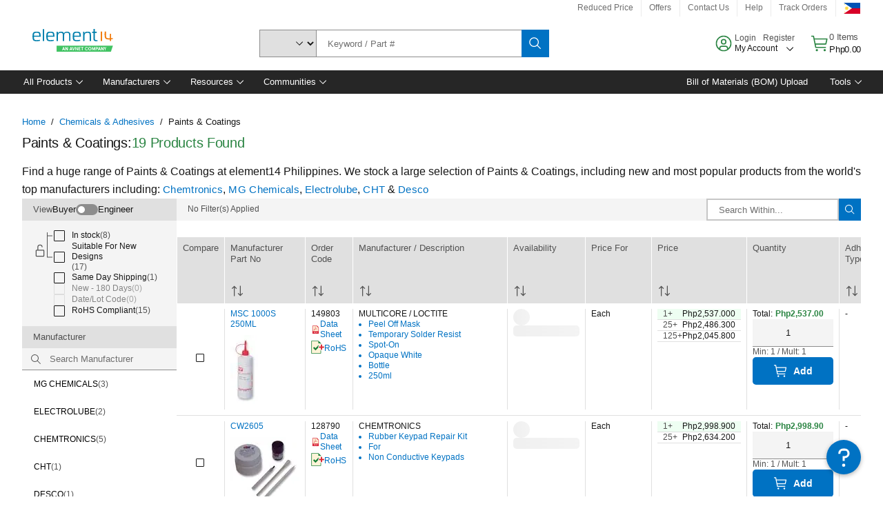

--- FILE ---
content_type: application/x-javascript;charset=utf-8
request_url: https://smetrics.element14.com/id?d_visid_ver=5.5.0&d_fieldgroup=A&mcorgid=106315F354E6D5430A4C98A4%40AdobeOrg&mid=92155082555619347533223249370327170496&ts=1769635055197
body_size: -40
content:
{"mid":"92155082555619347533223249370327170496"}